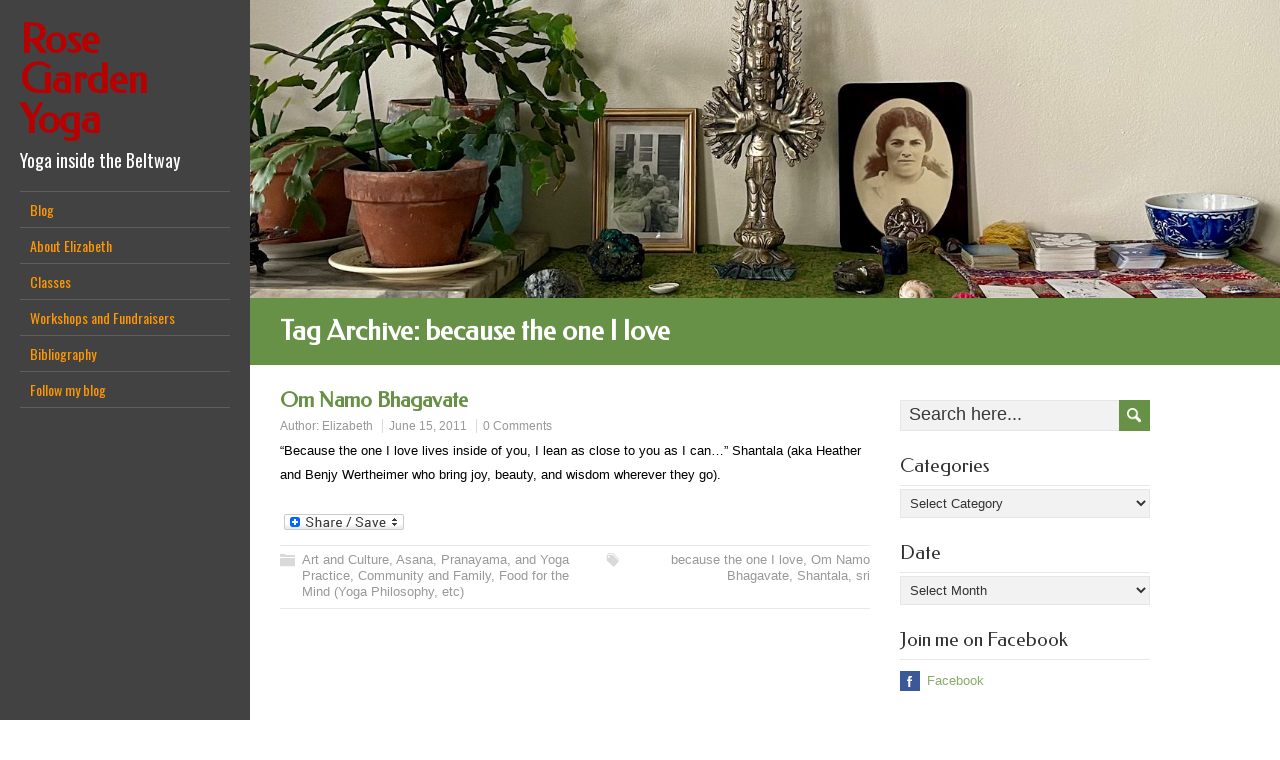

--- FILE ---
content_type: text/html; charset=UTF-8
request_url: https://rosegardenyoga.com/tag/because-the-one-i-love/
body_size: 10119
content:
<!DOCTYPE html>
<!--[if IE 7]>
<html class="ie ie7" lang="en-US">
<![endif]-->
<!--[if IE 8]>
<html class="ie ie8" lang="en-US">
<![endif]-->
<!--[if !(IE 7) | !(IE 8)  ]><!-->
<html lang="en-US">
<!--<![endif]-->
<head>
  <meta charset="UTF-8" /> 
  <meta name="viewport" content="width=device-width" />  
	<link rel="pingback" href="https://rosegardenyoga.com/xmlrpc.php">  
<title>because the one I love &#8211; Rose Garden Yoga</title>
<style type='text/css'>		#wrapper .site-title { font-family: "Federo", Arial, Helvetica, sans-serif; }		#wrapper #left-sidebar .site-title a { color: #B80000; }		#wrapper h1, #wrapper h2, #wrapper h3, #wrapper h4, #wrapper h5, #wrapper h6, #wrapper #container .navigation .section-heading, #wrapper .info-box .info-box-headline, #wrapper #comments .entry-headline { font-family: "Federo", Arial, Helvetica, sans-serif; }		#wrapper #container #main-content section .entry-headline { font-family: "Federo", Arial, Helvetica, sans-serif; }		#wrapper #main-content .post-entry .post-entry-headline, #wrapper #main-content .slides li a, #wrapper #main-content .home-list-posts ul li a { font-family: "Federo", Arial, Helvetica, sans-serif; }		#wrapper #container #sidebar .sidebar-widget .sidebar-headline { font-family: "Federo", Arial, Helvetica, sans-serif; }		#wrapper #footer .footer-signature .footer-headline { font-family: "Federo", Arial, Helvetica, sans-serif; }		#wrapper #left-sidebar .menu-box a, #wrapper #left-sidebar .menu-box a:visited { color: #FF9900; }		#wrapper #left-sidebar .menu-box a:hover, #wrapper #left-sidebar .menu-box :hover > a { color: #FFFFFF; }		#wrapper #left-sidebar .menu-box a:hover, #wrapper #left-sidebar .menu-box :hover > a { background-color: #056602; }</style><meta name='robots' content='max-image-preview:large' />
<link rel='dns-prefetch' href='//static.addtoany.com' />
<link rel='dns-prefetch' href='//apis.google.com' />
<link rel='dns-prefetch' href='//connect.facebook.net' />
<link rel='dns-prefetch' href='//platform.twitter.com' />
<link rel='dns-prefetch' href='//fonts.googleapis.com' />
<link rel="alternate" type="application/rss+xml" title="Rose Garden Yoga &raquo; Feed" href="https://rosegardenyoga.com/feed/" />
<link rel="alternate" type="application/rss+xml" title="Rose Garden Yoga &raquo; Comments Feed" href="https://rosegardenyoga.com/comments/feed/" />
<link rel="alternate" type="application/rss+xml" title="Rose Garden Yoga &raquo; because the one I love Tag Feed" href="https://rosegardenyoga.com/tag/because-the-one-i-love/feed/" />
<style id='wp-img-auto-sizes-contain-inline-css' type='text/css'>
img:is([sizes=auto i],[sizes^="auto," i]){contain-intrinsic-size:3000px 1500px}
/*# sourceURL=wp-img-auto-sizes-contain-inline-css */
</style>
<link rel='stylesheet' id='SFMCss-css' href='https://rosegardenyoga.com/wp-content/plugins/feedburner-alternative-and-rss-redirect/css/sfm_style.css?ver=6.9' type='text/css' media='all' />
<link rel='stylesheet' id='SFMCSS-css' href='https://rosegardenyoga.com/wp-content/plugins/feedburner-alternative-and-rss-redirect/css/sfm_widgetStyle.css?ver=6.9' type='text/css' media='all' />
<style id='wp-emoji-styles-inline-css' type='text/css'>

	img.wp-smiley, img.emoji {
		display: inline !important;
		border: none !important;
		box-shadow: none !important;
		height: 1em !important;
		width: 1em !important;
		margin: 0 0.07em !important;
		vertical-align: -0.1em !important;
		background: none !important;
		padding: 0 !important;
	}
/*# sourceURL=wp-emoji-styles-inline-css */
</style>
<style id='wp-block-library-inline-css' type='text/css'>
:root{--wp-block-synced-color:#7a00df;--wp-block-synced-color--rgb:122,0,223;--wp-bound-block-color:var(--wp-block-synced-color);--wp-editor-canvas-background:#ddd;--wp-admin-theme-color:#007cba;--wp-admin-theme-color--rgb:0,124,186;--wp-admin-theme-color-darker-10:#006ba1;--wp-admin-theme-color-darker-10--rgb:0,107,160.5;--wp-admin-theme-color-darker-20:#005a87;--wp-admin-theme-color-darker-20--rgb:0,90,135;--wp-admin-border-width-focus:2px}@media (min-resolution:192dpi){:root{--wp-admin-border-width-focus:1.5px}}.wp-element-button{cursor:pointer}:root .has-very-light-gray-background-color{background-color:#eee}:root .has-very-dark-gray-background-color{background-color:#313131}:root .has-very-light-gray-color{color:#eee}:root .has-very-dark-gray-color{color:#313131}:root .has-vivid-green-cyan-to-vivid-cyan-blue-gradient-background{background:linear-gradient(135deg,#00d084,#0693e3)}:root .has-purple-crush-gradient-background{background:linear-gradient(135deg,#34e2e4,#4721fb 50%,#ab1dfe)}:root .has-hazy-dawn-gradient-background{background:linear-gradient(135deg,#faaca8,#dad0ec)}:root .has-subdued-olive-gradient-background{background:linear-gradient(135deg,#fafae1,#67a671)}:root .has-atomic-cream-gradient-background{background:linear-gradient(135deg,#fdd79a,#004a59)}:root .has-nightshade-gradient-background{background:linear-gradient(135deg,#330968,#31cdcf)}:root .has-midnight-gradient-background{background:linear-gradient(135deg,#020381,#2874fc)}:root{--wp--preset--font-size--normal:16px;--wp--preset--font-size--huge:42px}.has-regular-font-size{font-size:1em}.has-larger-font-size{font-size:2.625em}.has-normal-font-size{font-size:var(--wp--preset--font-size--normal)}.has-huge-font-size{font-size:var(--wp--preset--font-size--huge)}.has-text-align-center{text-align:center}.has-text-align-left{text-align:left}.has-text-align-right{text-align:right}.has-fit-text{white-space:nowrap!important}#end-resizable-editor-section{display:none}.aligncenter{clear:both}.items-justified-left{justify-content:flex-start}.items-justified-center{justify-content:center}.items-justified-right{justify-content:flex-end}.items-justified-space-between{justify-content:space-between}.screen-reader-text{border:0;clip-path:inset(50%);height:1px;margin:-1px;overflow:hidden;padding:0;position:absolute;width:1px;word-wrap:normal!important}.screen-reader-text:focus{background-color:#ddd;clip-path:none;color:#444;display:block;font-size:1em;height:auto;left:5px;line-height:normal;padding:15px 23px 14px;text-decoration:none;top:5px;width:auto;z-index:100000}html :where(.has-border-color){border-style:solid}html :where([style*=border-top-color]){border-top-style:solid}html :where([style*=border-right-color]){border-right-style:solid}html :where([style*=border-bottom-color]){border-bottom-style:solid}html :where([style*=border-left-color]){border-left-style:solid}html :where([style*=border-width]){border-style:solid}html :where([style*=border-top-width]){border-top-style:solid}html :where([style*=border-right-width]){border-right-style:solid}html :where([style*=border-bottom-width]){border-bottom-style:solid}html :where([style*=border-left-width]){border-left-style:solid}html :where(img[class*=wp-image-]){height:auto;max-width:100%}:where(figure){margin:0 0 1em}html :where(.is-position-sticky){--wp-admin--admin-bar--position-offset:var(--wp-admin--admin-bar--height,0px)}@media screen and (max-width:600px){html :where(.is-position-sticky){--wp-admin--admin-bar--position-offset:0px}}

/*# sourceURL=wp-block-library-inline-css */
</style><style id='global-styles-inline-css' type='text/css'>
:root{--wp--preset--aspect-ratio--square: 1;--wp--preset--aspect-ratio--4-3: 4/3;--wp--preset--aspect-ratio--3-4: 3/4;--wp--preset--aspect-ratio--3-2: 3/2;--wp--preset--aspect-ratio--2-3: 2/3;--wp--preset--aspect-ratio--16-9: 16/9;--wp--preset--aspect-ratio--9-16: 9/16;--wp--preset--color--black: #000000;--wp--preset--color--cyan-bluish-gray: #abb8c3;--wp--preset--color--white: #ffffff;--wp--preset--color--pale-pink: #f78da7;--wp--preset--color--vivid-red: #cf2e2e;--wp--preset--color--luminous-vivid-orange: #ff6900;--wp--preset--color--luminous-vivid-amber: #fcb900;--wp--preset--color--light-green-cyan: #7bdcb5;--wp--preset--color--vivid-green-cyan: #00d084;--wp--preset--color--pale-cyan-blue: #8ed1fc;--wp--preset--color--vivid-cyan-blue: #0693e3;--wp--preset--color--vivid-purple: #9b51e0;--wp--preset--gradient--vivid-cyan-blue-to-vivid-purple: linear-gradient(135deg,rgb(6,147,227) 0%,rgb(155,81,224) 100%);--wp--preset--gradient--light-green-cyan-to-vivid-green-cyan: linear-gradient(135deg,rgb(122,220,180) 0%,rgb(0,208,130) 100%);--wp--preset--gradient--luminous-vivid-amber-to-luminous-vivid-orange: linear-gradient(135deg,rgb(252,185,0) 0%,rgb(255,105,0) 100%);--wp--preset--gradient--luminous-vivid-orange-to-vivid-red: linear-gradient(135deg,rgb(255,105,0) 0%,rgb(207,46,46) 100%);--wp--preset--gradient--very-light-gray-to-cyan-bluish-gray: linear-gradient(135deg,rgb(238,238,238) 0%,rgb(169,184,195) 100%);--wp--preset--gradient--cool-to-warm-spectrum: linear-gradient(135deg,rgb(74,234,220) 0%,rgb(151,120,209) 20%,rgb(207,42,186) 40%,rgb(238,44,130) 60%,rgb(251,105,98) 80%,rgb(254,248,76) 100%);--wp--preset--gradient--blush-light-purple: linear-gradient(135deg,rgb(255,206,236) 0%,rgb(152,150,240) 100%);--wp--preset--gradient--blush-bordeaux: linear-gradient(135deg,rgb(254,205,165) 0%,rgb(254,45,45) 50%,rgb(107,0,62) 100%);--wp--preset--gradient--luminous-dusk: linear-gradient(135deg,rgb(255,203,112) 0%,rgb(199,81,192) 50%,rgb(65,88,208) 100%);--wp--preset--gradient--pale-ocean: linear-gradient(135deg,rgb(255,245,203) 0%,rgb(182,227,212) 50%,rgb(51,167,181) 100%);--wp--preset--gradient--electric-grass: linear-gradient(135deg,rgb(202,248,128) 0%,rgb(113,206,126) 100%);--wp--preset--gradient--midnight: linear-gradient(135deg,rgb(2,3,129) 0%,rgb(40,116,252) 100%);--wp--preset--font-size--small: 13px;--wp--preset--font-size--medium: 20px;--wp--preset--font-size--large: 36px;--wp--preset--font-size--x-large: 42px;--wp--preset--spacing--20: 0.44rem;--wp--preset--spacing--30: 0.67rem;--wp--preset--spacing--40: 1rem;--wp--preset--spacing--50: 1.5rem;--wp--preset--spacing--60: 2.25rem;--wp--preset--spacing--70: 3.38rem;--wp--preset--spacing--80: 5.06rem;--wp--preset--shadow--natural: 6px 6px 9px rgba(0, 0, 0, 0.2);--wp--preset--shadow--deep: 12px 12px 50px rgba(0, 0, 0, 0.4);--wp--preset--shadow--sharp: 6px 6px 0px rgba(0, 0, 0, 0.2);--wp--preset--shadow--outlined: 6px 6px 0px -3px rgb(255, 255, 255), 6px 6px rgb(0, 0, 0);--wp--preset--shadow--crisp: 6px 6px 0px rgb(0, 0, 0);}:where(.is-layout-flex){gap: 0.5em;}:where(.is-layout-grid){gap: 0.5em;}body .is-layout-flex{display: flex;}.is-layout-flex{flex-wrap: wrap;align-items: center;}.is-layout-flex > :is(*, div){margin: 0;}body .is-layout-grid{display: grid;}.is-layout-grid > :is(*, div){margin: 0;}:where(.wp-block-columns.is-layout-flex){gap: 2em;}:where(.wp-block-columns.is-layout-grid){gap: 2em;}:where(.wp-block-post-template.is-layout-flex){gap: 1.25em;}:where(.wp-block-post-template.is-layout-grid){gap: 1.25em;}.has-black-color{color: var(--wp--preset--color--black) !important;}.has-cyan-bluish-gray-color{color: var(--wp--preset--color--cyan-bluish-gray) !important;}.has-white-color{color: var(--wp--preset--color--white) !important;}.has-pale-pink-color{color: var(--wp--preset--color--pale-pink) !important;}.has-vivid-red-color{color: var(--wp--preset--color--vivid-red) !important;}.has-luminous-vivid-orange-color{color: var(--wp--preset--color--luminous-vivid-orange) !important;}.has-luminous-vivid-amber-color{color: var(--wp--preset--color--luminous-vivid-amber) !important;}.has-light-green-cyan-color{color: var(--wp--preset--color--light-green-cyan) !important;}.has-vivid-green-cyan-color{color: var(--wp--preset--color--vivid-green-cyan) !important;}.has-pale-cyan-blue-color{color: var(--wp--preset--color--pale-cyan-blue) !important;}.has-vivid-cyan-blue-color{color: var(--wp--preset--color--vivid-cyan-blue) !important;}.has-vivid-purple-color{color: var(--wp--preset--color--vivid-purple) !important;}.has-black-background-color{background-color: var(--wp--preset--color--black) !important;}.has-cyan-bluish-gray-background-color{background-color: var(--wp--preset--color--cyan-bluish-gray) !important;}.has-white-background-color{background-color: var(--wp--preset--color--white) !important;}.has-pale-pink-background-color{background-color: var(--wp--preset--color--pale-pink) !important;}.has-vivid-red-background-color{background-color: var(--wp--preset--color--vivid-red) !important;}.has-luminous-vivid-orange-background-color{background-color: var(--wp--preset--color--luminous-vivid-orange) !important;}.has-luminous-vivid-amber-background-color{background-color: var(--wp--preset--color--luminous-vivid-amber) !important;}.has-light-green-cyan-background-color{background-color: var(--wp--preset--color--light-green-cyan) !important;}.has-vivid-green-cyan-background-color{background-color: var(--wp--preset--color--vivid-green-cyan) !important;}.has-pale-cyan-blue-background-color{background-color: var(--wp--preset--color--pale-cyan-blue) !important;}.has-vivid-cyan-blue-background-color{background-color: var(--wp--preset--color--vivid-cyan-blue) !important;}.has-vivid-purple-background-color{background-color: var(--wp--preset--color--vivid-purple) !important;}.has-black-border-color{border-color: var(--wp--preset--color--black) !important;}.has-cyan-bluish-gray-border-color{border-color: var(--wp--preset--color--cyan-bluish-gray) !important;}.has-white-border-color{border-color: var(--wp--preset--color--white) !important;}.has-pale-pink-border-color{border-color: var(--wp--preset--color--pale-pink) !important;}.has-vivid-red-border-color{border-color: var(--wp--preset--color--vivid-red) !important;}.has-luminous-vivid-orange-border-color{border-color: var(--wp--preset--color--luminous-vivid-orange) !important;}.has-luminous-vivid-amber-border-color{border-color: var(--wp--preset--color--luminous-vivid-amber) !important;}.has-light-green-cyan-border-color{border-color: var(--wp--preset--color--light-green-cyan) !important;}.has-vivid-green-cyan-border-color{border-color: var(--wp--preset--color--vivid-green-cyan) !important;}.has-pale-cyan-blue-border-color{border-color: var(--wp--preset--color--pale-cyan-blue) !important;}.has-vivid-cyan-blue-border-color{border-color: var(--wp--preset--color--vivid-cyan-blue) !important;}.has-vivid-purple-border-color{border-color: var(--wp--preset--color--vivid-purple) !important;}.has-vivid-cyan-blue-to-vivid-purple-gradient-background{background: var(--wp--preset--gradient--vivid-cyan-blue-to-vivid-purple) !important;}.has-light-green-cyan-to-vivid-green-cyan-gradient-background{background: var(--wp--preset--gradient--light-green-cyan-to-vivid-green-cyan) !important;}.has-luminous-vivid-amber-to-luminous-vivid-orange-gradient-background{background: var(--wp--preset--gradient--luminous-vivid-amber-to-luminous-vivid-orange) !important;}.has-luminous-vivid-orange-to-vivid-red-gradient-background{background: var(--wp--preset--gradient--luminous-vivid-orange-to-vivid-red) !important;}.has-very-light-gray-to-cyan-bluish-gray-gradient-background{background: var(--wp--preset--gradient--very-light-gray-to-cyan-bluish-gray) !important;}.has-cool-to-warm-spectrum-gradient-background{background: var(--wp--preset--gradient--cool-to-warm-spectrum) !important;}.has-blush-light-purple-gradient-background{background: var(--wp--preset--gradient--blush-light-purple) !important;}.has-blush-bordeaux-gradient-background{background: var(--wp--preset--gradient--blush-bordeaux) !important;}.has-luminous-dusk-gradient-background{background: var(--wp--preset--gradient--luminous-dusk) !important;}.has-pale-ocean-gradient-background{background: var(--wp--preset--gradient--pale-ocean) !important;}.has-electric-grass-gradient-background{background: var(--wp--preset--gradient--electric-grass) !important;}.has-midnight-gradient-background{background: var(--wp--preset--gradient--midnight) !important;}.has-small-font-size{font-size: var(--wp--preset--font-size--small) !important;}.has-medium-font-size{font-size: var(--wp--preset--font-size--medium) !important;}.has-large-font-size{font-size: var(--wp--preset--font-size--large) !important;}.has-x-large-font-size{font-size: var(--wp--preset--font-size--x-large) !important;}
/*# sourceURL=global-styles-inline-css */
</style>

<style id='classic-theme-styles-inline-css' type='text/css'>
/*! This file is auto-generated */
.wp-block-button__link{color:#fff;background-color:#32373c;border-radius:9999px;box-shadow:none;text-decoration:none;padding:calc(.667em + 2px) calc(1.333em + 2px);font-size:1.125em}.wp-block-file__button{background:#32373c;color:#fff;text-decoration:none}
/*# sourceURL=/wp-includes/css/classic-themes.min.css */
</style>
<link rel='stylesheet' id='quotescollection-css' href='https://rosegardenyoga.com/wp-content/plugins/quotes-collection/css/quotes-collection.css?ver=2.5.2' type='text/css' media='all' />
<link rel='stylesheet' id='liveride-google-font2-css' href='//fonts.googleapis.com/css?family=Federo&#038;subset=latin&#038;ver=6.9' type='text/css' media='all' />
<link rel='stylesheet' id='liveride-google-font4-css' href='//fonts.googleapis.com/css?family=Federo&#038;subset=latin&#038;ver=6.9' type='text/css' media='all' />
<link rel='stylesheet' id='liveride-google-font5-css' href='//fonts.googleapis.com/css?family=Federo&#038;subset=latin&#038;ver=6.9' type='text/css' media='all' />
<link rel='stylesheet' id='liveride-google-font6-css' href='//fonts.googleapis.com/css?family=Federo&#038;subset=latin&#038;ver=6.9' type='text/css' media='all' />
<link rel='stylesheet' id='liveride-google-font10-css' href='//fonts.googleapis.com/css?family=Federo&#038;subset=latin&#038;ver=6.9' type='text/css' media='all' />
<link rel='stylesheet' id='liveride-style-css' href='https://rosegardenyoga.com/wp-content/themes/liveride-premium/style.css?ver=6.9' type='text/css' media='all' />
<link rel='stylesheet' id='liveride-google-font-default-css' href='//fonts.googleapis.com/css?family=Oswald&#038;subset=latin%2Clatin-ext&#038;ver=6.9' type='text/css' media='all' />
<link rel='stylesheet' id='liveride-tab-widget-css' href='https://rosegardenyoga.com/wp-content/themes/liveride-premium/functions/fe/wp-tab-widget/css/wp-tab-widget.css?ver=6.9' type='text/css' media='all' />
<link rel='stylesheet' id='addtoany-css' href='https://rosegardenyoga.com/wp-content/plugins/add-to-any/addtoany.min.css?ver=1.16' type='text/css' media='all' />
<link rel='stylesheet' id='cyclone-template-style-dark-0-css' href='https://rosegardenyoga.com/wp-content/themes/liveride-premium/cycloneslider/dark/style.css?ver=3.2.0' type='text/css' media='all' />
<link rel='stylesheet' id='cyclone-template-style-default-0-css' href='https://rosegardenyoga.com/wp-content/themes/liveride-premium/cycloneslider/default/style.css?ver=3.2.0' type='text/css' media='all' />
<link rel='stylesheet' id='cyclone-template-style-standard-0-css' href='https://rosegardenyoga.com/wp-content/themes/liveride-premium/cycloneslider/standard/style.css?ver=3.2.0' type='text/css' media='all' />
<link rel='stylesheet' id='cyclone-template-style-thumbnails-0-css' href='https://rosegardenyoga.com/wp-content/themes/liveride-premium/cycloneslider/thumbnails/style.css?ver=3.2.0' type='text/css' media='all' />
<script type="text/javascript" id="addtoany-core-js-before">
/* <![CDATA[ */
window.a2a_config=window.a2a_config||{};a2a_config.callbacks=[];a2a_config.overlays=[];a2a_config.templates={};

//# sourceURL=addtoany-core-js-before
/* ]]> */
</script>
<script type="text/javascript" defer src="https://static.addtoany.com/menu/page.js" id="addtoany-core-js"></script>
<script type="text/javascript" src="https://rosegardenyoga.com/wp-includes/js/jquery/jquery.min.js?ver=3.7.1" id="jquery-core-js"></script>
<script type="text/javascript" src="https://rosegardenyoga.com/wp-includes/js/jquery/jquery-migrate.min.js?ver=3.4.1" id="jquery-migrate-js"></script>
<script type="text/javascript" defer src="https://rosegardenyoga.com/wp-content/plugins/add-to-any/addtoany.min.js?ver=1.1" id="addtoany-jquery-js"></script>
<script type="text/javascript" id="quotescollection-js-extra">
/* <![CDATA[ */
var quotescollectionAjax = {"ajaxUrl":"https://rosegardenyoga.com/wp-admin/admin-ajax.php","nonce":"7f17eaa2fc","nextQuote":"Next quote \u00bb","loading":"Loading...","error":"Error getting quote","autoRefreshMax":"20","autoRefreshCount":"0"};
//# sourceURL=quotescollection-js-extra
/* ]]> */
</script>
<script type="text/javascript" src="https://rosegardenyoga.com/wp-content/plugins/quotes-collection/js/quotes-collection.js?ver=2.5.2" id="quotescollection-js"></script>
<link rel="https://api.w.org/" href="https://rosegardenyoga.com/wp-json/" /><link rel="alternate" title="JSON" type="application/json" href="https://rosegardenyoga.com/wp-json/wp/v2/tags/996" /><meta name="generator" content="WordPress 6.9" />
 <meta name="follow.[base64]" content="dgscDnSzUuEFTZx0JRct"/><link rel="EditURI" type="application/rsd+xml" title="RSD" href="https://rosegardenyoga.com/xmlrpc_wp.php?rsd" />
<link rel='stylesheet' type='text/css' href='https://rosegardenyoga.com/wp-content/plugins/subscription-options/suboptions.css' />
<style type="text/css">/* =Responsive Map fix
-------------------------------------------------------------- */
.liveride_map_canvas img {
	max-width: none;
}</style> 
 
</head>
 
<body class="archive tag tag-because-the-one-i-love tag-996 wp-theme-liveride-premium" id="wrapper">  
<div id="left-sidebar">
    <div class="site-headline-box">
      <p class="site-title"><a href="https://rosegardenyoga.com/">Rose Garden Yoga</a></p>
      <p class="site-description">Yoga inside the Beltway</p>
    </div>
    <div class="menu-box">
<div class="menu-menu-1-container"><ul id="nav" class="menu"><li id="menu-item-11173" class="menu-item menu-item-type-custom menu-item-object-custom menu-item-home menu-item-11173"><a href="http://rosegardenyoga.com/">Blog</a></li>
<li id="menu-item-11177" class="menu-item menu-item-type-post_type menu-item-object-page menu-item-has-children menu-item-11177"><a href="https://rosegardenyoga.com/about/">About Elizabeth</a>
<ul class="sub-menu">
	<li id="menu-item-11180" class="menu-item menu-item-type-post_type menu-item-object-page first-menu-item menu-item-11180"><a href="https://rosegardenyoga.com/recommended-links/">Links</a></li>
	<li id="menu-item-11182" class="menu-item menu-item-type-post_type menu-item-object-page last-menu-item menu-item-11182"><a href="https://rosegardenyoga.com/the-anusara-invocation/">Invocation</a></li>
</ul>
</li>
<li id="menu-item-11178" class="menu-item menu-item-type-post_type menu-item-object-page menu-item-11178"><a href="https://rosegardenyoga.com/classes/">Classes</a></li>
<li id="menu-item-11179" class="menu-item menu-item-type-post_type menu-item-object-page menu-item-11179"><a href="https://rosegardenyoga.com/workshops-and-fundraisers/">Workshops and Fundraisers</a></li>
<li id="menu-item-11174" class="menu-item menu-item-type-post_type menu-item-object-page menu-item-11174"><a href="https://rosegardenyoga.com/library/">Bibliography</a></li>
<li id="menu-item-11175" class="menu-item menu-item-type-post_type menu-item-object-page first-menu-item menu-item-11175"><a href="https://rosegardenyoga.com/follow-my-blog/">Follow my blog</a></li>
</ul></div>    </div>
</div> <!-- end of left-sidebar -->
  
<div id="container">
  <header id="header"> 
    <img class="header-image" src="https://rosegardenyoga.com/wp-content/uploads/cropped-IMG_2024-03-17-104451.jpg" alt="Rose Garden Yoga" />   
  </header>
  <div id="headline-wrapper">
    <h1 class="content-headline">Tag Archive: <span>because the one I love</span></h1>
  </div>  
  
  <div id="main-content">    
    <div id="content">    
      <article class="post-entry post-4873 post type-post status-publish format-standard hentry category-movies-theater-art-etc category-alignment category-community-and-family category-readings tag-because-the-one-i-love tag-om-namo-bhagavate tag-shantala tag-sri">
        <h2 class="post-entry-headline"><a href="https://rosegardenyoga.com/2011/06/om-namo-bhagavate/">Om Namo Bhagavate</a></h2>
        <p class="post-meta">
          <span class="post-info-author">Author: <a href="https://rosegardenyoga.com/author/admin/" title="Posts by Elizabeth" rel="author">Elizabeth</a></span>
          <span class="post-info-date"><a href="https://rosegardenyoga.com/2011/06/om-namo-bhagavate/">June 15, 2011</a></span>
          <span class="post-info-comments"><a href="https://rosegardenyoga.com/2011/06/om-namo-bhagavate/#respond">0 Comments</a></span>
        </p>
        <div class="post-entry-content-wrapper">
          <div class="post-entry-content">
<p>&#8220;Because the one I love lives inside of you, I lean as close to you as I can&#8230;&#8221; Shantala (aka Heather and Benjy Wertheimer who bring joy, beauty, and wisdom wherever they go).</p>
<div class="addtoany_share_save_container addtoany_content addtoany_content_bottom"><div class="a2a_kit a2a_kit_size_32 addtoany_list" data-a2a-url="https://rosegardenyoga.com/2011/06/om-namo-bhagavate/" data-a2a-title="Om Namo Bhagavate"><a class="a2a_dd addtoany_share_save addtoany_share" href="https://www.addtoany.com/share"><img src="https://static.addtoany.com/buttons/share_save_120_16.png" alt="Share"></a></div></div>          </div>
        </div>
        <div class="post-info">
          <p class="post-category"><span class="post-info-category"><a href="https://rosegardenyoga.com/category/movies-theater-art-etc/" rel="category tag">Art and Culture</a>, <a href="https://rosegardenyoga.com/category/alignment/" rel="category tag">Asana, Pranayama, and Yoga Practice</a>, <a href="https://rosegardenyoga.com/category/community-and-family/" rel="category tag">Community and Family</a>, <a href="https://rosegardenyoga.com/category/readings/" rel="category tag">Food for the Mind (Yoga Philosophy, etc)</a></span></p>
          <p class="post-tags"><span class="post-info-tags"><a href="https://rosegardenyoga.com/tag/because-the-one-i-love/" rel="tag">because the one I love</a>, <a href="https://rosegardenyoga.com/tag/om-namo-bhagavate/" rel="tag">Om Namo Bhagavate</a>, <a href="https://rosegardenyoga.com/tag/shantala/" rel="tag">Shantala</a>, <a href="https://rosegardenyoga.com/tag/sri/" rel="tag">sri</a></span></p>
        </div>
      </article> 
 
    </div> <!-- end of content -->
<aside id="sidebar">
<div id="search-6" class="sidebar-widget widget_search"><form id="searchform" method="get" action="https://rosegardenyoga.com/">
  <div class="searchform-wrapper"><input type="text" value="" name="s" id="s" placeholder="Search here..." />
  <input type="image" src="https://rosegardenyoga.com/wp-content/themes/liveride-premium/images/empty.gif" class="send" name="searchsubmit" alt="send" /></div>
</form></div><div id="categories-6" class="sidebar-widget widget_categories"><p class="sidebar-headline">Categories</p><form action="https://rosegardenyoga.com" method="get"><label class="screen-reader-text" for="cat">Categories</label><select  name='cat' id='cat' class='postform'>
	<option value='-1'>Select Category</option>
	<option class="level-0" value="19">Art and Culture</option>
	<option class="level-0" value="6">Asana, Pranayama, and Yoga Practice</option>
	<option class="level-0" value="20">Community and Family</option>
	<option class="level-0" value="1044">Dance/Contact Improvisation</option>
	<option class="level-0" value="5">Food for the Body</option>
	<option class="level-0" value="3">Food for the Mind (Yoga Philosophy, etc)</option>
	<option class="level-0" value="4">Gardening</option>
	<option class="level-0" value="17">Meditation</option>
	<option class="level-0" value="217">Miscellaneous (blog matters, etc)</option>
	<option class="level-0" value="386">Photos</option>
	<option class="level-0" value="772">Poetry</option>
	<option class="level-0" value="846">Quaker</option>
	<option class="level-0" value="1">Uncategorized</option>
</select>
</form><script type="text/javascript">
/* <![CDATA[ */

( ( dropdownId ) => {
	const dropdown = document.getElementById( dropdownId );
	function onSelectChange() {
		setTimeout( () => {
			if ( 'escape' === dropdown.dataset.lastkey ) {
				return;
			}
			if ( dropdown.value && parseInt( dropdown.value ) > 0 && dropdown instanceof HTMLSelectElement ) {
				dropdown.parentElement.submit();
			}
		}, 250 );
	}
	function onKeyUp( event ) {
		if ( 'Escape' === event.key ) {
			dropdown.dataset.lastkey = 'escape';
		} else {
			delete dropdown.dataset.lastkey;
		}
	}
	function onClick() {
		delete dropdown.dataset.lastkey;
	}
	dropdown.addEventListener( 'keyup', onKeyUp );
	dropdown.addEventListener( 'click', onClick );
	dropdown.addEventListener( 'change', onSelectChange );
})( "cat" );

//# sourceURL=WP_Widget_Categories%3A%3Awidget
/* ]]> */
</script>
</div><div id="archives-6" class="sidebar-widget widget_archive"><p class="sidebar-headline">Date</p>		<label class="screen-reader-text" for="archives-dropdown-6">Date</label>
		<select id="archives-dropdown-6" name="archive-dropdown">
			
			<option value="">Select Month</option>
				<option value='https://rosegardenyoga.com/2025/09/'> September 2025 </option>
	<option value='https://rosegardenyoga.com/2025/08/'> August 2025 </option>
	<option value='https://rosegardenyoga.com/2025/07/'> July 2025 </option>
	<option value='https://rosegardenyoga.com/2025/06/'> June 2025 </option>
	<option value='https://rosegardenyoga.com/2025/05/'> May 2025 </option>
	<option value='https://rosegardenyoga.com/2025/04/'> April 2025 </option>
	<option value='https://rosegardenyoga.com/2025/03/'> March 2025 </option>
	<option value='https://rosegardenyoga.com/2025/02/'> February 2025 </option>
	<option value='https://rosegardenyoga.com/2025/01/'> January 2025 </option>
	<option value='https://rosegardenyoga.com/2024/12/'> December 2024 </option>
	<option value='https://rosegardenyoga.com/2024/11/'> November 2024 </option>
	<option value='https://rosegardenyoga.com/2024/10/'> October 2024 </option>
	<option value='https://rosegardenyoga.com/2024/09/'> September 2024 </option>
	<option value='https://rosegardenyoga.com/2024/08/'> August 2024 </option>
	<option value='https://rosegardenyoga.com/2024/07/'> July 2024 </option>
	<option value='https://rosegardenyoga.com/2024/06/'> June 2024 </option>
	<option value='https://rosegardenyoga.com/2024/05/'> May 2024 </option>
	<option value='https://rosegardenyoga.com/2024/04/'> April 2024 </option>
	<option value='https://rosegardenyoga.com/2024/03/'> March 2024 </option>
	<option value='https://rosegardenyoga.com/2024/02/'> February 2024 </option>
	<option value='https://rosegardenyoga.com/2024/01/'> January 2024 </option>
	<option value='https://rosegardenyoga.com/2023/12/'> December 2023 </option>
	<option value='https://rosegardenyoga.com/2023/11/'> November 2023 </option>
	<option value='https://rosegardenyoga.com/2023/10/'> October 2023 </option>
	<option value='https://rosegardenyoga.com/2023/09/'> September 2023 </option>
	<option value='https://rosegardenyoga.com/2023/08/'> August 2023 </option>
	<option value='https://rosegardenyoga.com/2023/07/'> July 2023 </option>
	<option value='https://rosegardenyoga.com/2023/06/'> June 2023 </option>
	<option value='https://rosegardenyoga.com/2023/05/'> May 2023 </option>
	<option value='https://rosegardenyoga.com/2023/04/'> April 2023 </option>
	<option value='https://rosegardenyoga.com/2023/03/'> March 2023 </option>
	<option value='https://rosegardenyoga.com/2023/02/'> February 2023 </option>
	<option value='https://rosegardenyoga.com/2023/01/'> January 2023 </option>
	<option value='https://rosegardenyoga.com/2022/12/'> December 2022 </option>
	<option value='https://rosegardenyoga.com/2022/11/'> November 2022 </option>
	<option value='https://rosegardenyoga.com/2022/10/'> October 2022 </option>
	<option value='https://rosegardenyoga.com/2022/09/'> September 2022 </option>
	<option value='https://rosegardenyoga.com/2022/08/'> August 2022 </option>
	<option value='https://rosegardenyoga.com/2022/07/'> July 2022 </option>
	<option value='https://rosegardenyoga.com/2022/06/'> June 2022 </option>
	<option value='https://rosegardenyoga.com/2022/05/'> May 2022 </option>
	<option value='https://rosegardenyoga.com/2022/04/'> April 2022 </option>
	<option value='https://rosegardenyoga.com/2022/03/'> March 2022 </option>
	<option value='https://rosegardenyoga.com/2022/02/'> February 2022 </option>
	<option value='https://rosegardenyoga.com/2022/01/'> January 2022 </option>
	<option value='https://rosegardenyoga.com/2021/12/'> December 2021 </option>
	<option value='https://rosegardenyoga.com/2021/11/'> November 2021 </option>
	<option value='https://rosegardenyoga.com/2021/10/'> October 2021 </option>
	<option value='https://rosegardenyoga.com/2021/09/'> September 2021 </option>
	<option value='https://rosegardenyoga.com/2021/08/'> August 2021 </option>
	<option value='https://rosegardenyoga.com/2021/07/'> July 2021 </option>
	<option value='https://rosegardenyoga.com/2021/06/'> June 2021 </option>
	<option value='https://rosegardenyoga.com/2021/05/'> May 2021 </option>
	<option value='https://rosegardenyoga.com/2021/04/'> April 2021 </option>
	<option value='https://rosegardenyoga.com/2021/03/'> March 2021 </option>
	<option value='https://rosegardenyoga.com/2021/02/'> February 2021 </option>
	<option value='https://rosegardenyoga.com/2021/01/'> January 2021 </option>
	<option value='https://rosegardenyoga.com/2020/12/'> December 2020 </option>
	<option value='https://rosegardenyoga.com/2020/11/'> November 2020 </option>
	<option value='https://rosegardenyoga.com/2020/10/'> October 2020 </option>
	<option value='https://rosegardenyoga.com/2020/09/'> September 2020 </option>
	<option value='https://rosegardenyoga.com/2020/08/'> August 2020 </option>
	<option value='https://rosegardenyoga.com/2020/07/'> July 2020 </option>
	<option value='https://rosegardenyoga.com/2020/06/'> June 2020 </option>
	<option value='https://rosegardenyoga.com/2020/05/'> May 2020 </option>
	<option value='https://rosegardenyoga.com/2020/04/'> April 2020 </option>
	<option value='https://rosegardenyoga.com/2020/03/'> March 2020 </option>
	<option value='https://rosegardenyoga.com/2020/02/'> February 2020 </option>
	<option value='https://rosegardenyoga.com/2020/01/'> January 2020 </option>
	<option value='https://rosegardenyoga.com/2019/12/'> December 2019 </option>
	<option value='https://rosegardenyoga.com/2019/11/'> November 2019 </option>
	<option value='https://rosegardenyoga.com/2019/10/'> October 2019 </option>
	<option value='https://rosegardenyoga.com/2019/09/'> September 2019 </option>
	<option value='https://rosegardenyoga.com/2019/08/'> August 2019 </option>
	<option value='https://rosegardenyoga.com/2019/07/'> July 2019 </option>
	<option value='https://rosegardenyoga.com/2019/06/'> June 2019 </option>
	<option value='https://rosegardenyoga.com/2019/05/'> May 2019 </option>
	<option value='https://rosegardenyoga.com/2019/04/'> April 2019 </option>
	<option value='https://rosegardenyoga.com/2019/03/'> March 2019 </option>
	<option value='https://rosegardenyoga.com/2019/02/'> February 2019 </option>
	<option value='https://rosegardenyoga.com/2019/01/'> January 2019 </option>
	<option value='https://rosegardenyoga.com/2018/12/'> December 2018 </option>
	<option value='https://rosegardenyoga.com/2018/11/'> November 2018 </option>
	<option value='https://rosegardenyoga.com/2018/10/'> October 2018 </option>
	<option value='https://rosegardenyoga.com/2018/09/'> September 2018 </option>
	<option value='https://rosegardenyoga.com/2018/08/'> August 2018 </option>
	<option value='https://rosegardenyoga.com/2018/07/'> July 2018 </option>
	<option value='https://rosegardenyoga.com/2018/06/'> June 2018 </option>
	<option value='https://rosegardenyoga.com/2018/05/'> May 2018 </option>
	<option value='https://rosegardenyoga.com/2018/04/'> April 2018 </option>
	<option value='https://rosegardenyoga.com/2018/03/'> March 2018 </option>
	<option value='https://rosegardenyoga.com/2018/02/'> February 2018 </option>
	<option value='https://rosegardenyoga.com/2018/01/'> January 2018 </option>
	<option value='https://rosegardenyoga.com/2017/12/'> December 2017 </option>
	<option value='https://rosegardenyoga.com/2017/11/'> November 2017 </option>
	<option value='https://rosegardenyoga.com/2017/10/'> October 2017 </option>
	<option value='https://rosegardenyoga.com/2017/09/'> September 2017 </option>
	<option value='https://rosegardenyoga.com/2017/08/'> August 2017 </option>
	<option value='https://rosegardenyoga.com/2017/07/'> July 2017 </option>
	<option value='https://rosegardenyoga.com/2017/06/'> June 2017 </option>
	<option value='https://rosegardenyoga.com/2017/05/'> May 2017 </option>
	<option value='https://rosegardenyoga.com/2017/04/'> April 2017 </option>
	<option value='https://rosegardenyoga.com/2017/03/'> March 2017 </option>
	<option value='https://rosegardenyoga.com/2017/02/'> February 2017 </option>
	<option value='https://rosegardenyoga.com/2017/01/'> January 2017 </option>
	<option value='https://rosegardenyoga.com/2016/12/'> December 2016 </option>
	<option value='https://rosegardenyoga.com/2016/11/'> November 2016 </option>
	<option value='https://rosegardenyoga.com/2016/10/'> October 2016 </option>
	<option value='https://rosegardenyoga.com/2016/09/'> September 2016 </option>
	<option value='https://rosegardenyoga.com/2016/08/'> August 2016 </option>
	<option value='https://rosegardenyoga.com/2016/07/'> July 2016 </option>
	<option value='https://rosegardenyoga.com/2016/06/'> June 2016 </option>
	<option value='https://rosegardenyoga.com/2016/05/'> May 2016 </option>
	<option value='https://rosegardenyoga.com/2016/04/'> April 2016 </option>
	<option value='https://rosegardenyoga.com/2016/03/'> March 2016 </option>
	<option value='https://rosegardenyoga.com/2016/02/'> February 2016 </option>
	<option value='https://rosegardenyoga.com/2016/01/'> January 2016 </option>
	<option value='https://rosegardenyoga.com/2015/12/'> December 2015 </option>
	<option value='https://rosegardenyoga.com/2015/11/'> November 2015 </option>
	<option value='https://rosegardenyoga.com/2015/10/'> October 2015 </option>
	<option value='https://rosegardenyoga.com/2015/09/'> September 2015 </option>
	<option value='https://rosegardenyoga.com/2015/08/'> August 2015 </option>
	<option value='https://rosegardenyoga.com/2015/07/'> July 2015 </option>
	<option value='https://rosegardenyoga.com/2015/06/'> June 2015 </option>
	<option value='https://rosegardenyoga.com/2015/05/'> May 2015 </option>
	<option value='https://rosegardenyoga.com/2015/04/'> April 2015 </option>
	<option value='https://rosegardenyoga.com/2015/03/'> March 2015 </option>
	<option value='https://rosegardenyoga.com/2015/02/'> February 2015 </option>
	<option value='https://rosegardenyoga.com/2015/01/'> January 2015 </option>
	<option value='https://rosegardenyoga.com/2014/12/'> December 2014 </option>
	<option value='https://rosegardenyoga.com/2014/11/'> November 2014 </option>
	<option value='https://rosegardenyoga.com/2014/10/'> October 2014 </option>
	<option value='https://rosegardenyoga.com/2014/09/'> September 2014 </option>
	<option value='https://rosegardenyoga.com/2014/08/'> August 2014 </option>
	<option value='https://rosegardenyoga.com/2014/07/'> July 2014 </option>
	<option value='https://rosegardenyoga.com/2014/06/'> June 2014 </option>
	<option value='https://rosegardenyoga.com/2014/05/'> May 2014 </option>
	<option value='https://rosegardenyoga.com/2014/04/'> April 2014 </option>
	<option value='https://rosegardenyoga.com/2014/03/'> March 2014 </option>
	<option value='https://rosegardenyoga.com/2014/02/'> February 2014 </option>
	<option value='https://rosegardenyoga.com/2014/01/'> January 2014 </option>
	<option value='https://rosegardenyoga.com/2013/12/'> December 2013 </option>
	<option value='https://rosegardenyoga.com/2013/11/'> November 2013 </option>
	<option value='https://rosegardenyoga.com/2013/10/'> October 2013 </option>
	<option value='https://rosegardenyoga.com/2013/09/'> September 2013 </option>
	<option value='https://rosegardenyoga.com/2013/08/'> August 2013 </option>
	<option value='https://rosegardenyoga.com/2013/07/'> July 2013 </option>
	<option value='https://rosegardenyoga.com/2013/06/'> June 2013 </option>
	<option value='https://rosegardenyoga.com/2013/05/'> May 2013 </option>
	<option value='https://rosegardenyoga.com/2013/04/'> April 2013 </option>
	<option value='https://rosegardenyoga.com/2013/03/'> March 2013 </option>
	<option value='https://rosegardenyoga.com/2013/02/'> February 2013 </option>
	<option value='https://rosegardenyoga.com/2013/01/'> January 2013 </option>
	<option value='https://rosegardenyoga.com/2012/12/'> December 2012 </option>
	<option value='https://rosegardenyoga.com/2012/11/'> November 2012 </option>
	<option value='https://rosegardenyoga.com/2012/10/'> October 2012 </option>
	<option value='https://rosegardenyoga.com/2012/09/'> September 2012 </option>
	<option value='https://rosegardenyoga.com/2012/08/'> August 2012 </option>
	<option value='https://rosegardenyoga.com/2012/07/'> July 2012 </option>
	<option value='https://rosegardenyoga.com/2012/06/'> June 2012 </option>
	<option value='https://rosegardenyoga.com/2012/05/'> May 2012 </option>
	<option value='https://rosegardenyoga.com/2012/04/'> April 2012 </option>
	<option value='https://rosegardenyoga.com/2012/03/'> March 2012 </option>
	<option value='https://rosegardenyoga.com/2012/02/'> February 2012 </option>
	<option value='https://rosegardenyoga.com/2012/01/'> January 2012 </option>
	<option value='https://rosegardenyoga.com/2011/12/'> December 2011 </option>
	<option value='https://rosegardenyoga.com/2011/11/'> November 2011 </option>
	<option value='https://rosegardenyoga.com/2011/10/'> October 2011 </option>
	<option value='https://rosegardenyoga.com/2011/09/'> September 2011 </option>
	<option value='https://rosegardenyoga.com/2011/08/'> August 2011 </option>
	<option value='https://rosegardenyoga.com/2011/07/'> July 2011 </option>
	<option value='https://rosegardenyoga.com/2011/06/'> June 2011 </option>
	<option value='https://rosegardenyoga.com/2011/05/'> May 2011 </option>
	<option value='https://rosegardenyoga.com/2011/04/'> April 2011 </option>
	<option value='https://rosegardenyoga.com/2011/03/'> March 2011 </option>
	<option value='https://rosegardenyoga.com/2011/02/'> February 2011 </option>
	<option value='https://rosegardenyoga.com/2011/01/'> January 2011 </option>
	<option value='https://rosegardenyoga.com/2010/12/'> December 2010 </option>
	<option value='https://rosegardenyoga.com/2010/11/'> November 2010 </option>
	<option value='https://rosegardenyoga.com/2010/10/'> October 2010 </option>
	<option value='https://rosegardenyoga.com/2010/09/'> September 2010 </option>
	<option value='https://rosegardenyoga.com/2010/08/'> August 2010 </option>
	<option value='https://rosegardenyoga.com/2010/07/'> July 2010 </option>
	<option value='https://rosegardenyoga.com/2010/06/'> June 2010 </option>
	<option value='https://rosegardenyoga.com/2010/05/'> May 2010 </option>
	<option value='https://rosegardenyoga.com/2010/04/'> April 2010 </option>
	<option value='https://rosegardenyoga.com/2010/03/'> March 2010 </option>
	<option value='https://rosegardenyoga.com/2010/02/'> February 2010 </option>
	<option value='https://rosegardenyoga.com/2010/01/'> January 2010 </option>
	<option value='https://rosegardenyoga.com/2009/12/'> December 2009 </option>
	<option value='https://rosegardenyoga.com/2009/11/'> November 2009 </option>
	<option value='https://rosegardenyoga.com/2009/10/'> October 2009 </option>
	<option value='https://rosegardenyoga.com/2009/09/'> September 2009 </option>
	<option value='https://rosegardenyoga.com/2009/08/'> August 2009 </option>
	<option value='https://rosegardenyoga.com/2009/07/'> July 2009 </option>
	<option value='https://rosegardenyoga.com/2009/06/'> June 2009 </option>
	<option value='https://rosegardenyoga.com/2009/05/'> May 2009 </option>
	<option value='https://rosegardenyoga.com/2009/04/'> April 2009 </option>
	<option value='https://rosegardenyoga.com/2009/03/'> March 2009 </option>
	<option value='https://rosegardenyoga.com/2009/02/'> February 2009 </option>
	<option value='https://rosegardenyoga.com/2009/01/'> January 2009 </option>
	<option value='https://rosegardenyoga.com/2008/12/'> December 2008 </option>
	<option value='https://rosegardenyoga.com/2008/11/'> November 2008 </option>
	<option value='https://rosegardenyoga.com/2008/10/'> October 2008 </option>
	<option value='https://rosegardenyoga.com/2008/09/'> September 2008 </option>

		</select>

			<script type="text/javascript">
/* <![CDATA[ */

( ( dropdownId ) => {
	const dropdown = document.getElementById( dropdownId );
	function onSelectChange() {
		setTimeout( () => {
			if ( 'escape' === dropdown.dataset.lastkey ) {
				return;
			}
			if ( dropdown.value ) {
				document.location.href = dropdown.value;
			}
		}, 250 );
	}
	function onKeyUp( event ) {
		if ( 'Escape' === event.key ) {
			dropdown.dataset.lastkey = 'escape';
		} else {
			delete dropdown.dataset.lastkey;
		}
	}
	function onClick() {
		delete dropdown.dataset.lastkey;
	}
	dropdown.addEventListener( 'keyup', onKeyUp );
	dropdown.addEventListener( 'click', onClick );
	dropdown.addEventListener( 'change', onSelectChange );
})( "archives-dropdown-6" );

//# sourceURL=WP_Widget_Archives%3A%3Awidget
/* ]]> */
</script>
</div><div id="liveridetsoc-2" class="sidebar-widget liveridesocial"><p class="sidebar-headline">Join me on Facebook</p><div class='social-widget-body'><div class='social-item'><a href='https://www.facebook.com/pages/Rose-Garden-Yoga-with-Elizabeth-Goodman/192335300794112'><img src="https://rosegardenyoga.com/wp-content/themes/liveride-premium/images/icons/facebook.png" alt="Facebook " /></a><p><a href='https://www.facebook.com/pages/Rose-Garden-Yoga-with-Elizabeth-Goodman/192335300794112'>Facebook</a></p></div><div class='clear'></div></div></div><div id="text-5" class="sidebar-widget widget_text">			<div class="textwidget"><div><a title="CarbonFree Blog" href="http://www.carbonfund.org/carbonfreewebsite#blog?utm_source=carbonfreeblog&amp;utm_medium=blog&amp;utm_campaign=promo"><img style="border: none;" src="http://www.carbonfund.org/site/uploads/CF_blog_125x.png" alt="CarbonFree Blog" /></a></div></div>
		</div></aside> <!-- end of sidebar -->
  </div> <!-- end of main-content -->
  <footer id="footer"> 
<div id="text-6" class="footer-signature widget_text">			<div class="textwidget">Rose Garden Yoga. Copyright 2005-2017 Elizabeth Goodman. </div>
		</div> 
  </footer>  <!-- end of footer -->
</div> <!-- end of container -->
<div class="sidebar-background"></div>
<script type="speculationrules">
{"prefetch":[{"source":"document","where":{"and":[{"href_matches":"/*"},{"not":{"href_matches":["/wp-*.php","/wp-admin/*","/wp-content/uploads/*","/wp-content/*","/wp-content/plugins/*","/wp-content/themes/liveride-premium/*","/*\\?(.+)"]}},{"not":{"selector_matches":"a[rel~=\"nofollow\"]"}},{"not":{"selector_matches":".no-prefetch, .no-prefetch a"}}]},"eagerness":"conservative"}]}
</script>
<script type="text/javascript" src="//apis.google.com/js/plusone.js?ver=6.9" id="liveride_js_google-js"></script>
<script type="text/javascript" src="//connect.facebook.net/en_US/all.js?ver=6.9#xfbml=1" id="liveride_js_facebook-js"></script>
<script type="text/javascript" src="//platform.twitter.com/widgets.js?ver=6.9" id="liveride_js_twitter-js"></script>
<script type="text/javascript" src="https://rosegardenyoga.com/wp-content/themes/liveride-premium/js/flexslider.js?ver=2.2.2" id="liveride-flexslider-js"></script>
<script type="text/javascript" src="https://rosegardenyoga.com/wp-content/themes/liveride-premium/js/flexslider-settings.js?ver=2.2.0" id="liveride-flexslider-settings-js"></script>
<script type="text/javascript" src="https://rosegardenyoga.com/wp-content/themes/liveride-premium/js/placeholders.js?ver=2.1.0" id="liveride-placeholders-js"></script>
<script type="text/javascript" src="https://rosegardenyoga.com/wp-content/themes/liveride-premium/js/scroll-to-top.js?ver=1.0" id="liveride-scroll-to-top-js"></script>
<script type="text/javascript" src="https://rosegardenyoga.com/wp-content/themes/liveride-premium/js/selectnav.js?ver=0.1" id="liveride-selectnav-js"></script>
<script type="text/javascript" src="https://rosegardenyoga.com/wp-content/themes/liveride-premium/js/responsive.js?ver=1.0" id="liveride-responsive-js"></script>
<script type="text/javascript" id="liveride_widget-js-extra">
/* <![CDATA[ */
var wpt = {"ajax_url":"https://rosegardenyoga.com/wp-admin/admin-ajax.php"};
//# sourceURL=liveride_widget-js-extra
/* ]]> */
</script>
<script type="text/javascript" src="https://rosegardenyoga.com/wp-content/themes/liveride-premium/functions/fe/wp-tab-widget/js/wp-tab-widget.js?ver=1.0" id="liveride_widget-js"></script>
<script type="text/javascript" src="https://rosegardenyoga.com/wp-content/plugins/cyclone-slider-2/libs/cycle2/jquery.cycle2.min.js?ver=3.2.0" id="jquery-cycle2-js"></script>
<script type="text/javascript" src="https://rosegardenyoga.com/wp-content/plugins/cyclone-slider-2/libs/cycle2/jquery.cycle2.carousel.min.js?ver=3.2.0" id="jquery-cycle2-carousel-js"></script>
<script type="text/javascript" src="https://rosegardenyoga.com/wp-content/plugins/cyclone-slider-2/libs/cycle2/jquery.cycle2.swipe.min.js?ver=3.2.0" id="jquery-cycle2-swipe-js"></script>
<script type="text/javascript" src="https://rosegardenyoga.com/wp-content/plugins/cyclone-slider-2/libs/cycle2/jquery.cycle2.tile.min.js?ver=3.2.0" id="jquery-cycle2-tile-js"></script>
<script type="text/javascript" src="https://rosegardenyoga.com/wp-content/plugins/cyclone-slider-2/libs/cycle2/jquery.cycle2.video.min.js?ver=3.2.0" id="jquery-cycle2-video-js"></script>
<script type="text/javascript" src="https://rosegardenyoga.com/wp-content/themes/liveride-premium/cycloneslider/dark/script.js?ver=3.2.0" id="cyclone-template-script-dark-0-js"></script>
<script type="text/javascript" src="https://rosegardenyoga.com/wp-content/themes/liveride-premium/cycloneslider/thumbnails/script.js?ver=3.2.0" id="cyclone-template-script-thumbnails-0-js"></script>
<script type="text/javascript" src="https://rosegardenyoga.com/wp-content/plugins/cyclone-slider-2/libs/vimeo-player-js/player.js?ver=3.2.0" id="vimeo-player-js-js"></script>
<script type="text/javascript" src="https://rosegardenyoga.com/wp-content/plugins/cyclone-slider-2/js/client.js?ver=3.2.0" id="cyclone-client-js"></script>
<script id="wp-emoji-settings" type="application/json">
{"baseUrl":"https://s.w.org/images/core/emoji/17.0.2/72x72/","ext":".png","svgUrl":"https://s.w.org/images/core/emoji/17.0.2/svg/","svgExt":".svg","source":{"concatemoji":"https://rosegardenyoga.com/wp-includes/js/wp-emoji-release.min.js?ver=6.9"}}
</script>
<script type="module">
/* <![CDATA[ */
/*! This file is auto-generated */
const a=JSON.parse(document.getElementById("wp-emoji-settings").textContent),o=(window._wpemojiSettings=a,"wpEmojiSettingsSupports"),s=["flag","emoji"];function i(e){try{var t={supportTests:e,timestamp:(new Date).valueOf()};sessionStorage.setItem(o,JSON.stringify(t))}catch(e){}}function c(e,t,n){e.clearRect(0,0,e.canvas.width,e.canvas.height),e.fillText(t,0,0);t=new Uint32Array(e.getImageData(0,0,e.canvas.width,e.canvas.height).data);e.clearRect(0,0,e.canvas.width,e.canvas.height),e.fillText(n,0,0);const a=new Uint32Array(e.getImageData(0,0,e.canvas.width,e.canvas.height).data);return t.every((e,t)=>e===a[t])}function p(e,t){e.clearRect(0,0,e.canvas.width,e.canvas.height),e.fillText(t,0,0);var n=e.getImageData(16,16,1,1);for(let e=0;e<n.data.length;e++)if(0!==n.data[e])return!1;return!0}function u(e,t,n,a){switch(t){case"flag":return n(e,"\ud83c\udff3\ufe0f\u200d\u26a7\ufe0f","\ud83c\udff3\ufe0f\u200b\u26a7\ufe0f")?!1:!n(e,"\ud83c\udde8\ud83c\uddf6","\ud83c\udde8\u200b\ud83c\uddf6")&&!n(e,"\ud83c\udff4\udb40\udc67\udb40\udc62\udb40\udc65\udb40\udc6e\udb40\udc67\udb40\udc7f","\ud83c\udff4\u200b\udb40\udc67\u200b\udb40\udc62\u200b\udb40\udc65\u200b\udb40\udc6e\u200b\udb40\udc67\u200b\udb40\udc7f");case"emoji":return!a(e,"\ud83e\u1fac8")}return!1}function f(e,t,n,a){let r;const o=(r="undefined"!=typeof WorkerGlobalScope&&self instanceof WorkerGlobalScope?new OffscreenCanvas(300,150):document.createElement("canvas")).getContext("2d",{willReadFrequently:!0}),s=(o.textBaseline="top",o.font="600 32px Arial",{});return e.forEach(e=>{s[e]=t(o,e,n,a)}),s}function r(e){var t=document.createElement("script");t.src=e,t.defer=!0,document.head.appendChild(t)}a.supports={everything:!0,everythingExceptFlag:!0},new Promise(t=>{let n=function(){try{var e=JSON.parse(sessionStorage.getItem(o));if("object"==typeof e&&"number"==typeof e.timestamp&&(new Date).valueOf()<e.timestamp+604800&&"object"==typeof e.supportTests)return e.supportTests}catch(e){}return null}();if(!n){if("undefined"!=typeof Worker&&"undefined"!=typeof OffscreenCanvas&&"undefined"!=typeof URL&&URL.createObjectURL&&"undefined"!=typeof Blob)try{var e="postMessage("+f.toString()+"("+[JSON.stringify(s),u.toString(),c.toString(),p.toString()].join(",")+"));",a=new Blob([e],{type:"text/javascript"});const r=new Worker(URL.createObjectURL(a),{name:"wpTestEmojiSupports"});return void(r.onmessage=e=>{i(n=e.data),r.terminate(),t(n)})}catch(e){}i(n=f(s,u,c,p))}t(n)}).then(e=>{for(const n in e)a.supports[n]=e[n],a.supports.everything=a.supports.everything&&a.supports[n],"flag"!==n&&(a.supports.everythingExceptFlag=a.supports.everythingExceptFlag&&a.supports[n]);var t;a.supports.everythingExceptFlag=a.supports.everythingExceptFlag&&!a.supports.flag,a.supports.everything||((t=a.source||{}).concatemoji?r(t.concatemoji):t.wpemoji&&t.twemoji&&(r(t.twemoji),r(t.wpemoji)))});
//# sourceURL=https://rosegardenyoga.com/wp-includes/js/wp-emoji-loader.min.js
/* ]]> */
</script>
   
      
</body>
</html>

--- FILE ---
content_type: text/css
request_url: https://rosegardenyoga.com/wp-content/themes/liveride-premium/functions/fe/wp-tab-widget/css/wp-tab-widget.css?ver=6.9
body_size: 781
content:
/*
wp-tab-widget.css
*/

.liveride_widget_content {
    position: relative;
    border: 1px solid #e8e8e8; 
}
.liveride_widget_content img {
    max-width: 100%;
    height: auto;
}
.liveride_widget_content .tab_title a {
    color: #333333;
}
.liveride_widget_content ul {
  margin-left: 0 !important; 
  margin-top: 0 !important;                             
}
.liveride_widget_content ul.wpt-tabs li {
    list-style: none;
    display: block;
    width: 50%;
    float: left;
    text-align: center;
    margin: 0;
    padding: 0 !important;
}
.liveride_widget_content ul.has-1-tabs li {
    width: 100%;
    float: none;
    margin: 0 auto;
}
.liveride_widget_content ul.has-2-tabs li {
    
}
.liveride_widget_content ul.has-3-tabs li {
    width: 33.33%;
}
.liveride_widget_content ul.has-4-tabs li {
    width: 50%;
}
.liveride_widget_content .has-4-tabs .tab_title.selected a {
    border-bottom: 1px solid #e8e8e8;
}
.liveride_widget_content .has-4-tabs .tab_title:nth-child(3) a {
    border-left: 0;
}
.liveride_widget_content .tab_title a {
    display: block;
    background: #f0f0f0;
    border-left: 1px solid #e8e8e8;
    border-bottom: 1px solid #e8e8e8;
    padding: 2px 0 4px;
    line-height: 2.4;
    text-decoration: none;
    position: relative;
    font-weight: bold;
}
.liveride_widget_content .tab_title:first-child a {
    margin-left: 0;
    border-left: 0;
}
.liveride_widget_content .tab_title.selected a {
    background: #fff;
    border-bottom: 1px solid #fff;
}
.liveride_widget_content .inside {
    padding-top: 10px;
}
.liveride_widget_content .tab-content li {
    list-style-type: none;
    float: left;
    width: 100%;
    -moz-box-sizing: border-box;
    box-sizing: border-box;
    margin: 0 0 11px 0;
    padding: 0px 15px 15px 15px;
    border-bottom: 1px solid #e8e8e8;
    text-align: left;
    color: #444;
    background: none;
    position: relative;
    line-height: 150% !important;
    height: auto !important;
}
.liveride_widget_content .tab-content li:last-child {
    border: none;
    margin-bottom: 0;
}
.liveride_widget_content .tab-content li:first-child {
    padding-top: 5px;
}

.wpt_thumb_small {
    float: left;
    margin-right: 12px;
    width: 60px;
    height: 60px;
    overflow: hidden;
}
.wpt_thumb_large {
    float: none;
    max-width: 100%;
    display: inline-block;
    margin-bottom: 4px;
    position: relative;
}
.liveride_widget_content .entry-title {
    font-weight: bold;
    margin: 0;
    padding: 0;
}
.liveride_widget_content .wpt-postmeta, .wpt_comment_content, .wpt_excerpt {
    color: #999;
    font-size: 13px;
}
.liveride_widget_content .wp-post-image {
    margin: 0 !important;
}

/* Comments */
.wpt_avatar {
    margin-right: 10px;
    float: left;
}
.wpt_comment_content p, .wpt_excerpt p {
    margin-bottom: 0;
}
.wpt_comment_meta {
    font-weight: bold;
}

/* Tags tab */
.liveride_widget_content #tags-tab-content {
    padding-bottom: 10px;
}
.liveride_widget_content #tags-tab-content ul {
    margin: 0;
    overflow: hidden;
    padding: 0 10px;
    text-align: center;
    font-size: 0;
    line-height: 0;
    background-image: none !important;
}
.liveride_widget_content #tags-tab-content ul li {
    width: auto;
    color: #fff;
    margin-bottom: 0;
    list-style: none;
    display: inline-block;
    padding: 0;
    margin: 3px 3px 0 0;
    min-height: 20px !important;
    line-height: 20px !important;
    float: none;
    font-size: 13px;
}
.liveride_widget_content #tags-tab-content ul li a {
    padding: 5px 7px;
    background: #f0f0f0;
    white-space: nowrap;
    display: block;
}

/* Pagination */
.liveride_widget_content .wpt-pagination {
    margin: 0;
    width: 100%;
    padding-top: 0;
    padding-bottom: 15px;
    float: left;
}
.liveride_widget_content .wpt-pagination a {
    margin: 0 15px;
    color: #999999 !important;
}
.wpt-pagination a.next {
    float: right;
}

/* Loading... */
.wpt-loading:after {
    content: "";
    display: block;
    position: absolute;
    top: 0;
    right: 0;
    bottom: 0;
    left: 0;
    background-color: rgba(255,255,255,0.8);
}
.clear {
    clear: both;
}

--- FILE ---
content_type: text/javascript
request_url: https://rosegardenyoga.com/wp-content/themes/liveride-premium/js/responsive.js?ver=1.0
body_size: -208
content:
/* Responzive.js v1.0 */
selectnav('nav');